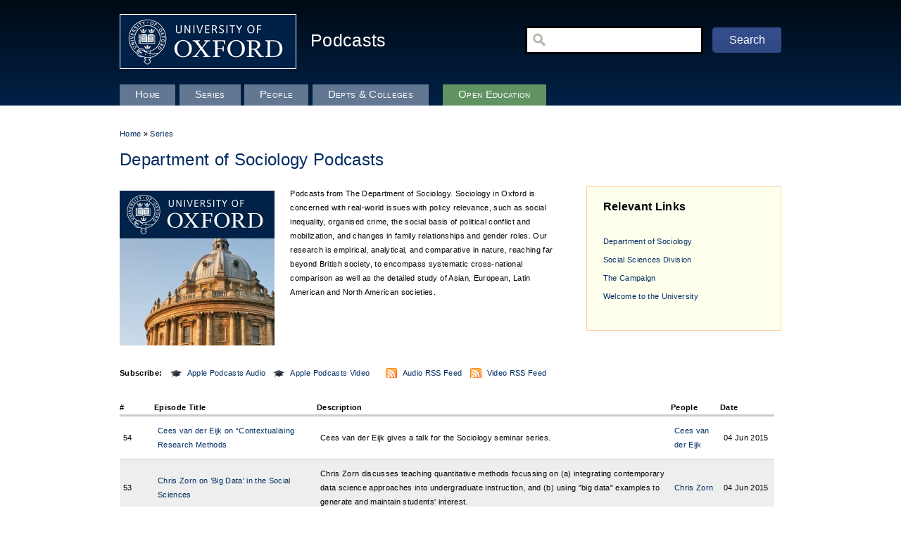

--- FILE ---
content_type: text/html; charset=utf-8
request_url: https://staged.podcasts.ox.ac.uk/series/department-sociology-podcasts
body_size: 12241
content:
<!DOCTYPE html PUBLIC "-//W3C//DTD XHTML+RDFa 1.0//EN"
  "http://www.w3.org/MarkUp/DTD/xhtml-rdfa-1.dtd">
<html xmlns="http://www.w3.org/1999/xhtml" xml:lang="en" version="XHTML+RDFa 1.0" dir="ltr"
  
  xmlns:content="http://purl.org/rss/1.0/modules/content/"
  xmlns:dc="http://purl.org/dc/terms/"
  xmlns:foaf="http://xmlns.com/foaf/0.1/"
  xmlns:og="http://ogp.me/ns#"
  xmlns:rdfs="http://www.w3.org/2000/01/rdf-schema#"
  xmlns:sioc="http://rdfs.org/sioc/ns#"
  xmlns:sioct="http://rdfs.org/sioc/types#"
  xmlns:skos="http://www.w3.org/2004/02/skos/core#"
  xmlns:xsd="http://www.w3.org/2001/XMLSchema#">

<head profile="http://www.w3.org/1999/xhtml/vocab">
  <meta http-equiv="Content-Type" content="text/html; charset=utf-8" />
<meta name="Generator" content="Drupal 7 (http://drupal.org)" />
<link rel="shortcut icon" href="https://staged.podcasts.ox.ac.uk/favicon.ico" type="image/vnd.microsoft.icon" />
  <title>Department of Sociology Podcasts | University of Oxford Podcasts - Audio and Video Lectures</title>
  <style type="text/css" media="all">
@import url("https://staged.podcasts.ox.ac.uk/modules/system/system.base.css?t874wv");
@import url("https://staged.podcasts.ox.ac.uk/modules/system/system.menus.css?t874wv");
@import url("https://staged.podcasts.ox.ac.uk/modules/system/system.messages.css?t874wv");
@import url("https://staged.podcasts.ox.ac.uk/modules/system/system.theme.css?t874wv");
</style>
<style type="text/css" media="all">
@import url("https://staged.podcasts.ox.ac.uk/modules/field/theme/field.css?t874wv");
@import url("https://staged.podcasts.ox.ac.uk/sites/all/modules/google_appliance/theme/google_appliance.css?t874wv");
@import url("https://staged.podcasts.ox.ac.uk/modules/node/node.css?t874wv");
@import url("https://staged.podcasts.ox.ac.uk/modules/search/search.css?t874wv");
@import url("https://staged.podcasts.ox.ac.uk/modules/user/user.css?t874wv");
@import url("https://staged.podcasts.ox.ac.uk/sites/all/modules/views/css/views.css?t874wv");
</style>
<style type="text/css" media="all">
@import url("https://staged.podcasts.ox.ac.uk/sites/all/modules/ctools/css/ctools.css?t874wv");
</style>
<style type="text/css" media="all">
@import url("https://staged.podcasts.ox.ac.uk/sites/all/themes/basic/css/default.css?t874wv");
@import url("https://staged.podcasts.ox.ac.uk/sites/all/themes/basic/css/layout.css?t874wv");
@import url("https://staged.podcasts.ox.ac.uk/sites/all/themes/basic/css/style.css?t874wv");
@import url("https://staged.podcasts.ox.ac.uk/sites/all/themes/betacast/custom.css?t874wv");
</style>
<style type="text/css" media="print">
@import url("https://staged.podcasts.ox.ac.uk/sites/all/themes/basic/css/print.css?t874wv");
</style>
  <!--[if lt IE 7]>
    <style type="text/css" media="all">@import "/sites/all/themes/betacast/ie6.css";</style>
<![endif]--><!--[if gt IE 6]>
      <style type="text/css" media="all">@import "/sites/all/themes/betacast/ie7.css";</style>
<![endif]--><!--[if gt IE 7]>
      <style type="text/css" media="all">@import "/sites/all/themes/betacast/ie8.css";</style>
<![endif]-->  <script type="text/javascript" src="https://staged.podcasts.ox.ac.uk/sites/default/files/google_tag/google_tag.script.js?t874wv"></script>
<script type="text/javascript" src="https://staged.podcasts.ox.ac.uk/misc/jquery.js?v=1.4.4"></script>
<script type="text/javascript" src="https://staged.podcasts.ox.ac.uk/misc/jquery-extend-3.4.0.js?v=1.4.4"></script>
<script type="text/javascript" src="https://staged.podcasts.ox.ac.uk/misc/jquery-html-prefilter-3.5.0-backport.js?v=1.4.4"></script>
<script type="text/javascript" src="https://staged.podcasts.ox.ac.uk/misc/jquery.once.js?v=1.2"></script>
<script type="text/javascript" src="https://staged.podcasts.ox.ac.uk/misc/drupal.js?t874wv"></script>
<script type="text/javascript" src="https://staged.podcasts.ox.ac.uk/misc/jquery.cookie.js?v=1.0"></script>
<script type="text/javascript" src="https://staged.podcasts.ox.ac.uk/misc/jquery.form.js?v=2.52"></script>
<script type="text/javascript" src="https://staged.podcasts.ox.ac.uk/misc/ajax.js?v=7.89"></script>
<script type="text/javascript" src="https://staged.podcasts.ox.ac.uk/sites/all/modules/views/js/base.js?t874wv"></script>
<script type="text/javascript" src="https://staged.podcasts.ox.ac.uk/misc/progress.js?v=7.89"></script>
<script type="text/javascript" src="https://staged.podcasts.ox.ac.uk/sites/all/modules/views/js/ajax_view.js?t874wv"></script>
<script type="text/javascript">
<!--//--><![CDATA[//><!--
jQuery.extend(Drupal.settings, {"basePath":"\/","pathPrefix":"","setHasJsCookie":0,"ajaxPageState":{"theme":"betacast","theme_token":"wznXytcUfL23Q2_dD8sAknzCAGmNb8Gq13ImEFCkGMQ","js":{"public:\/\/google_tag\/google_tag.script.js":1,"misc\/jquery.js":1,"misc\/jquery-extend-3.4.0.js":1,"misc\/jquery-html-prefilter-3.5.0-backport.js":1,"misc\/jquery.once.js":1,"misc\/drupal.js":1,"misc\/jquery.cookie.js":1,"misc\/jquery.form.js":1,"misc\/ajax.js":1,"sites\/all\/modules\/views\/js\/base.js":1,"misc\/progress.js":1,"sites\/all\/modules\/views\/js\/ajax_view.js":1},"css":{"modules\/system\/system.base.css":1,"modules\/system\/system.menus.css":1,"modules\/system\/system.messages.css":1,"modules\/system\/system.theme.css":1,"modules\/field\/theme\/field.css":1,"sites\/all\/modules\/google_appliance\/theme\/google_appliance.css":1,"modules\/node\/node.css":1,"modules\/search\/search.css":1,"modules\/user\/user.css":1,"sites\/all\/modules\/views\/css\/views.css":1,"sites\/all\/themes\/basic\/css\/tabs.css":1,"sites\/all\/themes\/betacast\/css\/tabs.css":1,"sites\/all\/modules\/ctools\/css\/ctools.css":1,"sites\/all\/themes\/basic\/css\/default.css":1,"sites\/all\/themes\/basic\/css\/layout.css":1,"sites\/all\/themes\/basic\/css\/style.css":1,"sites\/all\/themes\/betacast\/custom.css":1,"sites\/all\/themes\/basic\/css\/print.css":1}},"views":{"ajax_path":"\/views\/ajax","ajaxViews":{"views_dom_id:0d1385bc54ce44522034a8e1545aa7d0":{"view_name":"taxonomy_views","view_display_id":"page","view_args":"27704","view_path":"taxonomy\/term\/27704","view_base_path":"taxonomy\/term\/%","view_dom_id":"0d1385bc54ce44522034a8e1545aa7d0","pager_element":0},"views_dom_id:2cd8903bd6d73b0687755ae2e0ad7b25":{"view_name":"taxonomy_term_files","view_display_id":"subscribe","view_args":"27704","view_path":"taxonomy\/term\/27704","view_base_path":null,"view_dom_id":"2cd8903bd6d73b0687755ae2e0ad7b25","pager_element":0},"views_dom_id:5dd51d5b0007027406801d7d78f73926":{"view_name":"taxonomy_views","view_display_id":"series","view_args":"27704","view_path":"taxonomy\/term\/27704","view_base_path":"taxonomy\/term\/%","view_dom_id":"5dd51d5b0007027406801d7d78f73926","pager_element":0}}},"urlIsAjaxTrusted":{"\/views\/ajax":true,"\/series\/department-sociology-podcasts":true}});
//--><!]]>
</script>
</head>
<body class="html not-front not-logged-in no-sidebars page-taxonomy page-taxonomy-term page-taxonomy-term- page-taxonomy-term-27704" >
  <div id="googledesc">
    Over 4000 free audio and video lectures, seminars and teaching resources from Oxford University.
  </div>
  <div id="skip">
    <a href="#main-menu">Jump to Navigation</a>
  </div>
    <div class="region region-page-top">
    <noscript aria-hidden="true"><iframe src="https://www.googletagmanager.com/ns.html?id=GTM-TMMP8N8" height="0" width="0" style="display:none;visibility:hidden" title="Google Tag Manager">Google Tag Manager</iframe></noscript>  </div>
  <div id="skipnav"><a href="#content">Skip to Content</a> <a href="#navigation">Skip to Navigation</a></div>  
<div id="page-wrapper">
<div id="page" class="page with-navigation with-navigation">

  <!-- ______________________ HEADER _______________________ -->

  <div id="header">
    <div id="logo-title">
          <a href="http://www.ox.ac.uk/" title="University of Oxford Website" rel="home" id="logo">
        <img src="https://staged.podcasts.ox.ac.uk/sites/all/themes/betacast/logo.png" alt="University of Oxford Logo"/>
      </a>
    
          <div id="name-and-slogan">

                    <div id="site-name">
              <a href="/" title="Podcasts Homepage" rel="home">Podcasts</a>
            </div>
        
        
      </div>
    	
    </div> <!-- /logo-title -->
          <div id="header-region">
          <div class="region region-header">
    <div id="block-google_appliance-ga_block_search_form" class="block block-google-appliance block-odd first block-odd clearfix">
  <div class="block-inner">

                		
		<div class="content" >
		  <form action="/series/department-sociology-podcasts" method="post" id="google-appliance-block-form" accept-charset="UTF-8"><div><div class="container-inline">
      <h2 class="element-invisible">Search Google Appliance</h2>
    <div class="form-item form-type-textfield form-item-search-keys">
  <label class="element-invisible" for="edit-search-keys">Enter the terms you wish to search for. </label>
 <input type="text" id="edit-search-keys" name="search_keys" value="" size="15" maxlength="128" class="form-text" />
</div>
<div class="form-actions form-wrapper" id="edit-actions"><input type="submit" id="edit-submit" name="op" value="Search" class="form-submit" /></div><input type="hidden" name="form_build_id" value="form-NXOjrWMPinGy1PoZSUtDkc7CMVYQAFwtBU92kGbpzV8" />
<input type="hidden" name="form_id" value="google_appliance_block_form" />
  
</div>
</div></form>		</div>

  </div>
</div> <!-- /block-inner /block -->  </div>
      </div>
    
  </div> <!-- /header -->

  <!-- ______________________ MAIN _______________________ -->

  <div id="main" class="clearfix">

    <div id="content">
      <div id="content-inner" class="inner column center">

                  <div id="content-header">

            
                          <div id="highlight">  <div class="region region-highlight">
    <div id="block-views-taxonomy_term_block-block_1" class="block block-views block-odd first block-even clearfix">
  <div class="block-inner">

                		
		<div class="content" >
		  <div class="view view-taxonomy-term-block view-id-taxonomy_term_block view-display-id-block_1 view-dom-id-a9c40b07c70421559053c2d56098f46a">
        
  
  
      <div class="view-content">
        <div class="views-row views-row-1 views-row-odd views-row-first views-row-last">
      
  <div class="views-field views-field-name">        <span class="field-content"><a href="../">Home</a> &raquo; <a href="../series">Series</a></span>  </div>  </div>
    </div>
  
  
  
  
  
  
</div>		</div>

  </div>
</div> <!-- /block-inner /block -->  </div>
</div>
            	    
	    
                          <h1 class="title">Department of Sociology Podcasts</h1>
            
                         
            
          </div> <!-- /#content-header -->
        
        <div id="content-area">
            <div class="region region-content">
    <div id="block-system-main" class="block block-system block-odd first last block-odd clearfix">
  <div class="block-inner">

                		
		<div class="content" >
		  <div class="view view-taxonomy-views view-id-taxonomy_views view-display-id-page view-dom-id-0d1385bc54ce44522034a8e1545aa7d0">
        
  
  
  
  
  
  
  
  
</div>		</div>

  </div>
</div> <!-- /block-inner /block --><div id="block-views-446d77835a9b17b0e519b41f23cac866" class="block block-views block-even block-even clearfix">
  <div class="block-inner">

                		
		<div class="content" >
		  <div class="view view-taxonomy-term-block view-id-taxonomy_term_block view-display-id-block_series_details view-dom-id-051e4cd519520b03bbad672237b3e64b">
        
  
  
      <div class="view-content">
        <div class="views-row views-row-1 views-row-odd views-row-first views-row-last">
      
  <div class="views-field views-field-field-series-album-cover">        <div class="field-content"><img typeof="foaf:Image" src="https://staged.podcasts.ox.ac.uk/sites/default/files/styles/large/public/images/album-covers/default-radcliffe_59.jpg?itok=ZXbtYEHa" width="220" height="220" /></div>  </div>  
  <div class="views-field views-field-nothing-2">    <h3 class="views-label views-label-nothing-2">Relevant Links</h3>    <span class="field-content"><ul>
<li></li>
<li><a href="http://www.sociology.ox.ac.uk" target="_blank">Department of Sociology</a></li>
<li><a href="http://www.socsci.ox.ac.uk/">Social Sciences Division</a></li>
<li><a href="http://www.campaign.ox.ac.uk/" target="_blank">The Campaign</a></li>
<li><a href="http://www.ox.ac.uk/welcome/" target="_blank">Welcome to the University</a></li>
</ul></span>  </div>  
  <div class="views-field views-field-description">        <div class="field-content"><p>Podcasts from The Department of Sociology. Sociology in Oxford is concerned with real-world issues with policy relevance, such as social inequality, organised crime, the social basis of political conflict and mobilization, and changes in family relationships and gender roles. Our research is empirical, analytical, and comparative in nature, reaching far beyond British society, to encompass systematic cross-national comparison as well as the detailed study of Asian, European, Latin American and North American societies.</p>
</div>  </div>  </div>
    </div>
  
  
  
  
  
  
</div>		</div>

  </div>
</div> <!-- /block-inner /block --><div id="block-views-taxonomy_term_files-subscribe" class="block block-views block-odd block-odd clearfix">
  <div class="block-inner">

                		
		<div class="content" >
		  <div class="view view-taxonomy-term-files view-id-taxonomy_term_files view-display-id-subscribe view-dom-id-2cd8903bd6d73b0687755ae2e0ad7b25">
        
  
  
      <div class="view-content">
        <div class="views-row views-row-1 views-row-odd views-row-first views-row-last">
      
  <div class="views-field views-field-nothing">        <span class="field-content"><strong>Subscribe: </strong></span>  </div>  
  <div class="views-field views-field-field-itunes-u-audio-code">        <div class="field-content"><span class="itunesu"><a href="https://podcasts.apple.com/us/podcast/id400454727">Apple Podcasts Audio</a></span></div>  </div>  
  <div class="views-field views-field-field-itunes-u-video-code">        <div class="field-content"><span class="itunesu"><a href="https://podcasts.apple.com/us/podcast/id1107985178">Apple Podcasts Video</a></span></div>  </div>  </div>
    </div>
  
  
      <div class="attachment attachment-after">
      <div class="view view-taxonomy-term-files view-id-taxonomy_term_files view-display-id-audio">
        
  
  
      <div class="view-content">
        <div class="views-row views-row-1 views-row-odd views-row-first views-row-last">
      
  <div class="views-field views-field-field-mediapub-nid">        <div class="field-content"><span class="feed_audio"><a href="http://mediapub.it.ox.ac.uk/feeds/129156/audio.xml">Audio RSS Feed</a></span></div>  </div>  </div>
    </div>
  
  
  
  
  
  
</div><div class="view view-taxonomy-term-files view-id-taxonomy_term_files view-display-id-video">
        
  
  
      <div class="view-content">
        <div class="views-row views-row-1 views-row-odd views-row-first views-row-last">
      
  <div class="views-field views-field-field-mediapub-nid">        <div class="field-content"><span class="feed_video"><a href="http://mediapub.it.ox.ac.uk/feeds/129156/video.xml">Video RSS Feed</a></span></div>  </div>  </div>
    </div>
  
  
  
  
  
  
</div><div class="view view-taxonomy-term-files view-id-taxonomy_term_files view-display-id-document">
        
  
  
  
  
  
  
  
  
</div>    </div>
  
  
  
  
</div>		</div>

  </div>
</div> <!-- /block-inner /block --><div id="block-views-taxonomy_views-series" class="block block-views block-even block-even clearfix">
  <div class="block-inner">

                		
		<div class="content" >
		  <div class="view view-taxonomy-views view-id-taxonomy_views view-display-id-series view-dom-id-5dd51d5b0007027406801d7d78f73926">
        
  
  
      <div class="view-content">
      <table  class="views-table cols-6">
         <thead>
      <tr>
                  <th  class="views-field views-field-counter" scope="col">
            #          </th>
                  <th  class="views-field views-field-field-licence" scope="col">
                      </th>
                  <th  class="views-field views-field-title" scope="col">
            Episode Title          </th>
                  <th  class="views-field views-field-body" scope="col">
            Description          </th>
                  <th  class="views-field views-field-field-people" scope="col">
            People          </th>
                  <th  class="views-field views-field-created" scope="col">
            Date          </th>
              </tr>
    </thead>
    <tbody>
          <tr  class="odd views-row-first">
                  <td  class="views-field views-field-counter">
            54          </td>
                  <td  class="views-field views-field-field-licence">
            <a href="/open" class="licence"></a>          </td>
                  <td  class="views-field views-field-title">
            <a href="/cees-van-der-eijk-contextualising-research-methods">Cees van der Eijk on “Contextualising Research Methods</a>          </td>
                  <td  class="views-field views-field-body">
            Cees van der Eijk gives a talk for the Sociology seminar series.          </td>
                  <td  class="views-field views-field-field-people">
            <a href="/people/cees-van-der-eijk" typeof="skos:Concept" property="rdfs:label skos:prefLabel" datatype="">Cees van der Eijk</a>          </td>
                  <td  class="views-field views-field-created">
            04 Jun 2015          </td>
              </tr>
          <tr  class="even">
                  <td  class="views-field views-field-counter">
            53          </td>
                  <td  class="views-field views-field-field-licence">
            <a href="/open" class="licence"></a>          </td>
                  <td  class="views-field views-field-title">
            <a href="/chris-zorn-big-data-social-sciences">Chris Zorn on ’Big Data&#039; in the Social Sciences</a>          </td>
                  <td  class="views-field views-field-body">
            Chris Zorn discusses teaching quantitative methods focussing on (a) integrating contemporary data science approaches into undergraduate instruction, and (b) using &quot;big data&quot; examples to generate and maintain students&#039; interest.          </td>
                  <td  class="views-field views-field-field-people">
            <a href="/people/chris-zorn" typeof="skos:Concept" property="rdfs:label skos:prefLabel" datatype="">Chris Zorn</a>          </td>
                  <td  class="views-field views-field-created">
            04 Jun 2015          </td>
              </tr>
          <tr  class="odd">
                  <td  class="views-field views-field-counter">
            52          </td>
                  <td  class="views-field views-field-field-licence">
            <a href="/open" title="Creative Commons Attribution-Non-Commercial-Share Alike 2.0 UK: England &amp; Wales; http://creativecommons.org/licenses/by-nc-sa/2.0/uk/" class="licence">Creative Commons</a>          </td>
                  <td  class="views-field views-field-title">
            <a href="/john-fox-r-software-teaching-quantitative-methods-social-science-students">John Fox on R software for teaching quantitative methods to social science students</a>          </td>
                  <td  class="views-field views-field-body">
            John Fox discusses his experiences and views of what works well when teaching quantitative methods to undergraduate social science students, especially focusing on the choice of software with a demonstration of R and R Commander.          </td>
                  <td  class="views-field views-field-field-people">
            <a href="/people/john-fox" typeof="skos:Concept" property="rdfs:label skos:prefLabel" datatype="">John Fox</a>          </td>
                  <td  class="views-field views-field-created">
            28 Jul 2014          </td>
              </tr>
          <tr  class="even">
                  <td  class="views-field views-field-counter">
            51          </td>
                  <td  class="views-field views-field-field-licence">
            <a href="/open" class="licence"></a>          </td>
                  <td  class="views-field views-field-title">
            <a href="/robert-johns-spss-and-stata-software-teaching-quantitative-methods-social-science-students">Robert Johns on SPSS and Stata software for teaching quantitative methods to social science students</a>          </td>
                  <td  class="views-field views-field-body">
            Robert Johns (Essex University) discusses his experiences and views of what works well when teaching quantitative methods to undergraduate social science students, focusing on comparing the use of SPSS and Stata.          </td>
                  <td  class="views-field views-field-field-people">
            <a href="/people/robert-johns" typeof="skos:Concept" property="rdfs:label skos:prefLabel" datatype="">Robert Johns</a>          </td>
                  <td  class="views-field views-field-created">
            28 Jul 2014          </td>
              </tr>
          <tr  class="odd">
                  <td  class="views-field views-field-counter">
            50          </td>
                  <td  class="views-field views-field-field-licence">
            <a href="/open" class="licence"></a>          </td>
                  <td  class="views-field views-field-title">
            <a href="/wendy-olsen-teaching-quantitative-methods-social-science-students">Wendy Olsen on teaching quantitative methods to social science students</a>          </td>
                  <td  class="views-field views-field-body">
            Wendy Olsen discusses her experiences and views of what works well when teaching quantitative methods to undergraduate social science students, especially those in Sociology and Social Policy.          </td>
                  <td  class="views-field views-field-field-people">
            <a href="/people/wendy-olsen" typeof="skos:Concept" property="rdfs:label skos:prefLabel" datatype="">Wendy Olsen</a>          </td>
                  <td  class="views-field views-field-created">
            28 Jan 2014          </td>
              </tr>
          <tr  class="even">
                  <td  class="views-field views-field-counter">
            49          </td>
                  <td  class="views-field views-field-field-licence">
            <a href="/open" class="licence"></a>          </td>
                  <td  class="views-field views-field-title">
            <a href="/robert-andersen-teaching-quantitative-methods-social-science-students">Robert Andersen on teaching quantitative methods to social science students</a>          </td>
                  <td  class="views-field views-field-body">
            Robert Andersen discusses his experiences and views of what works well when teaching quantitative methods to undergraduate social science students, especially those in Sociology and Social Policy.          </td>
                  <td  class="views-field views-field-field-people">
            <a href="/people/robert-andersen" typeof="skos:Concept" property="rdfs:label skos:prefLabel" datatype="">Robert Andersen</a>          </td>
                  <td  class="views-field views-field-created">
            28 Jan 2014          </td>
              </tr>
          <tr  class="odd">
                  <td  class="views-field views-field-counter">
            48          </td>
                  <td  class="views-field views-field-field-licence">
            <a href="/open" title="Creative Commons Attribution-Non-Commercial-Share Alike 2.0 UK: England &amp; Wales; http://creativecommons.org/licenses/by-nc-sa/2.0/uk/" class="licence">Creative Commons</a>          </td>
                  <td  class="views-field views-field-title">
            <a href="/sean-carey-teaching-quantitative-methods-social-science-students">Sean Carey on teaching quantitative methods to social science students</a>          </td>
                  <td  class="views-field views-field-body">
            Sean Carey (University of Mannheim, Germany) discusses his experiences and views of what works well when teaching quantitative methods to undergraduate social science students.          </td>
                  <td  class="views-field views-field-field-people">
            <a href="/people/sean-carey" typeof="skos:Concept" property="rdfs:label skos:prefLabel" datatype="">Sean Carey</a>          </td>
                  <td  class="views-field views-field-created">
            18 Nov 2013          </td>
              </tr>
          <tr  class="even">
                  <td  class="views-field views-field-counter">
            47          </td>
                  <td  class="views-field views-field-field-licence">
            <a href="/open" class="licence"></a>          </td>
                  <td  class="views-field views-field-title">
            <a href="/andrew-gelman-teaching-quantitative-methods-social-science-students">Andrew Gelman on teaching quantitative methods to social science students</a>          </td>
                  <td  class="views-field views-field-body">
            Andrew Gelman (Columbia University, NYC) discusses his experiences and views of what works well when teaching quantitative methods to undergraduate social science students.          </td>
                  <td  class="views-field views-field-field-people">
            <a href="/people/andrew-gelman" typeof="skos:Concept" property="rdfs:label skos:prefLabel" datatype="">Andrew Gelman</a>          </td>
                  <td  class="views-field views-field-created">
            18 Nov 2013          </td>
              </tr>
          <tr  class="odd">
                  <td  class="views-field views-field-counter">
            46          </td>
                  <td  class="views-field views-field-field-licence">
            <a href="/open" class="licence"></a>          </td>
                  <td  class="views-field views-field-title">
            <a href="/intergenerational-relationships-does-grandparental-childcare-pay">Intergenerational relationships: Does grandparental childcare pay off?</a>          </td>
                  <td  class="views-field views-field-body">
            Intergenerational relationships: Does grandparental childcare pay off?          </td>
                  <td  class="views-field views-field-field-people">
            <a href="/people/valeria-bordone" typeof="skos:Concept" property="rdfs:label skos:prefLabel" datatype="">Valeria Bordone</a>          </td>
                  <td  class="views-field views-field-created">
            21 Oct 2013          </td>
              </tr>
          <tr  class="even">
                  <td  class="views-field views-field-counter">
            45          </td>
                  <td  class="views-field views-field-field-licence">
            <a href="/open" title="Creative Commons Attribution-Non-Commercial-Share Alike 2.0 UK: England &amp; Wales; http://creativecommons.org/licenses/by-nc-sa/2.0/uk/" class="licence">Creative Commons</a>          </td>
                  <td  class="views-field views-field-title">
            <a href="/andy-field-teaching-quantitative-methods-social-science-students">Andy Field on teaching quantitative methods to social science students</a>          </td>
                  <td  class="views-field views-field-body">
            Andy Field (University of Sussex) discusses his experiences and views of what works well when teaching quantitative methods to undergraduate social science students, especially with mixed ability and low motivation students.          </td>
                  <td  class="views-field views-field-field-people">
            <a href="/people/andy-field" typeof="skos:Concept" property="rdfs:label skos:prefLabel" datatype="">Andy Field</a>          </td>
                  <td  class="views-field views-field-created">
            09 Sep 2013          </td>
              </tr>
          <tr  class="odd">
                  <td  class="views-field views-field-counter">
            44          </td>
                  <td  class="views-field views-field-field-licence">
            <a href="/open" title="Creative Commons Attribution-Non-Commercial-Share Alike 2.0 UK: England &amp; Wales; http://creativecommons.org/licenses/by-nc-sa/2.0/uk/" class="licence">Creative Commons</a>          </td>
                  <td  class="views-field views-field-title">
            <a href="/anti-politics-action-do-european-protesters-hate-formal-politics-more-general-public">Anti-politics in action: Do European protesters hate formal politics more than the general public?</a>          </td>
                  <td  class="views-field views-field-body">
            Dr Clare Saunders  (University of Exeter) presents her multi-staged surveys on European protests.          </td>
                  <td  class="views-field views-field-field-people">
            <a href="/people/clare-saunders" typeof="skos:Concept" property="rdfs:label skos:prefLabel" datatype="">Clare Saunders</a>          </td>
                  <td  class="views-field views-field-created">
            28 Aug 2013          </td>
              </tr>
          <tr  class="even">
                  <td  class="views-field views-field-counter">
            43          </td>
                  <td  class="views-field views-field-field-licence">
            <a href="/open" title="Creative Commons Attribution-Non-Commercial-Share Alike 2.0 UK: England &amp; Wales; http://creativecommons.org/licenses/by-nc-sa/2.0/uk/" class="licence">Creative Commons</a>          </td>
                  <td  class="views-field views-field-title">
            <a href="/endtimes-human-rights">The Endtimes of Human Rights</a>          </td>
                  <td  class="views-field views-field-body">
            Are we coming to an end of the human rights as a social science issue? Talk by Dr Stephen Hopgood (SOAS).          </td>
                  <td  class="views-field views-field-field-people">
            <a href="/people/stephen-hopgood" typeof="skos:Concept" property="rdfs:label skos:prefLabel" datatype="">Stephen Hopgood</a>          </td>
                  <td  class="views-field views-field-created">
            28 Aug 2013          </td>
              </tr>
          <tr  class="odd">
                  <td  class="views-field views-field-counter">
            42          </td>
                  <td  class="views-field views-field-field-licence">
            <a href="/open" title="Creative Commons Attribution-Non-Commercial-Share Alike 2.0 UK: England &amp; Wales; http://creativecommons.org/licenses/by-nc-sa/2.0/uk/" class="licence">Creative Commons</a>          </td>
                  <td  class="views-field views-field-title">
            <a href="/manfred-te-grotenhuis-teaching-quantitative-methods-social-science-students">Manfred te Grotenhuis on teaching quantitative methods to social science students</a>          </td>
                  <td  class="views-field views-field-body">
            Manfred te Grotenhuis (Radboud University Nijmegen) discusses his experiences and views of what works well when teaching quantitative methods to undergraduate social science students, especially with mixed ability and low motivation students.          </td>
                  <td  class="views-field views-field-field-people">
            <a href="/people/manfred-te-grotenhuis" typeof="skos:Concept" property="rdfs:label skos:prefLabel" datatype="">Manfred te Grotenhuis</a>          </td>
                  <td  class="views-field views-field-created">
            27 Aug 2013          </td>
              </tr>
          <tr  class="even">
                  <td  class="views-field views-field-counter">
            41          </td>
                  <td  class="views-field views-field-field-licence">
            <a href="/open" title="Creative Commons Attribution-Non-Commercial-Share Alike 2.0 UK: England &amp; Wales; http://creativecommons.org/licenses/by-nc-sa/2.0/uk/" class="licence">Creative Commons</a>          </td>
                  <td  class="views-field views-field-title">
            <a href="/updating-what-we-know-about-intergenerational-time-and-money-transfers-us">Updating what we know about intergenerational time and money transfers in the U.S.</a>          </td>
                  <td  class="views-field views-field-body">
            Prof. Bianchi (UCLA) presents a new survey component of American Time Use Data (ATUS) that investigates intergenerational time and money transfers.          </td>
                  <td  class="views-field views-field-field-people">
            <a href="/people/suzanne-bianchi" typeof="skos:Concept" property="rdfs:label skos:prefLabel" datatype="">Suzanne Bianchi</a>          </td>
                  <td  class="views-field views-field-created">
            17 May 2013          </td>
              </tr>
          <tr  class="odd">
                  <td  class="views-field views-field-counter">
            40          </td>
                  <td  class="views-field views-field-field-licence">
            <a href="/open" title="Creative Commons Attribution-Non-Commercial-Share Alike 2.0 UK: England &amp; Wales; http://creativecommons.org/licenses/by-nc-sa/2.0/uk/" class="licence">Creative Commons</a>          </td>
                  <td  class="views-field views-field-title">
            <a href="/identifying-age-period-and-cohort-effects-are-new-methods-really-better">Identifying age, period and cohort effects: Are the new methods really better?</a>          </td>
                  <td  class="views-field views-field-body">
            Prof. Voas (University of Essex) presents new quantitative methods to analyse secularisation - religiosity.          </td>
                  <td  class="views-field views-field-field-people">
            <a href="/people/david-voas" typeof="skos:Concept" property="rdfs:label skos:prefLabel" datatype="">David Voas</a>          </td>
                  <td  class="views-field views-field-created">
            17 May 2013          </td>
              </tr>
          <tr  class="even">
                  <td  class="views-field views-field-counter">
            39          </td>
                  <td  class="views-field views-field-field-licence">
            <a href="/open" title="Creative Commons Attribution-Non-Commercial-Share Alike 2.0 UK: England &amp; Wales; http://creativecommons.org/licenses/by-nc-sa/2.0/uk/" class="licence">Creative Commons</a>          </td>
                  <td  class="views-field views-field-title">
            <a href="/there-white-flight-england-why-whites-homogeneous-english-wards-are-more-opposed">Is there &#039;White Flight?&#039; in England? Why Whites in Homogeneous English Wards Are More Opposed to Immigration</a>          </td>
                  <td  class="views-field views-field-body">
            Prof. Kaufmann (Birbeck College) investigates whether Whites in homogeneous English neighbourhoods oppose immigration more.          </td>
                  <td  class="views-field views-field-field-people">
            <a href="/people/eric-kaufmann" typeof="skos:Concept" property="rdfs:label skos:prefLabel" datatype="">Eric Kaufmann</a>          </td>
                  <td  class="views-field views-field-created">
            17 May 2013          </td>
              </tr>
          <tr  class="odd">
                  <td  class="views-field views-field-counter">
            38          </td>
                  <td  class="views-field views-field-field-licence">
            <a href="/open" title="Creative Commons Attribution-Non-Commercial-Share Alike 2.0 UK: England &amp; Wales; http://creativecommons.org/licenses/by-nc-sa/2.0/uk/" class="licence">Creative Commons</a>          </td>
                  <td  class="views-field views-field-title">
            <a href="/solving-mona-lisa-smile-and-other-developments-micro-empirical-sociology">Solving the Mona Lisa Smile, and Other Developments in Micro-empirical sociology</a>          </td>
                  <td  class="views-field views-field-body">
            Seminar on what micro-sociology could tell us about predicting violence.          </td>
                  <td  class="views-field views-field-field-people">
            <a href="/people/randall-collins" typeof="skos:Concept" property="rdfs:label skos:prefLabel" datatype="">Randall Collins</a>          </td>
                  <td  class="views-field views-field-created">
            15 Apr 2013          </td>
              </tr>
          <tr  class="even">
                  <td  class="views-field views-field-counter">
            37          </td>
                  <td  class="views-field views-field-field-licence">
            <a href="/open" title="Creative Commons Attribution-Non-Commercial-Share Alike 2.0 UK: England &amp; Wales; http://creativecommons.org/licenses/by-nc-sa/2.0/uk/" class="licence">Creative Commons</a>          </td>
                  <td  class="views-field views-field-title">
            <a href="/cooperative-species-human-reciprocity-and-its-evolution-astor-visiting-lecture">A cooperative species: Human reciprocity and its evolution (Astor Visiting Lecture)</a>          </td>
                  <td  class="views-field views-field-body">
            Are humans inherently selfish? Is there really an essential human nature? How do we contend about the selfish gene in this day and age? What do we make of altruism against the selfish gene? With Professor Sam Bowles (Arthur Speigel Research Professor).          </td>
                  <td  class="views-field views-field-field-people">
            <a href="/people/sam-bowles" typeof="skos:Concept" property="rdfs:label skos:prefLabel" datatype="">Sam Bowles</a>          </td>
                  <td  class="views-field views-field-created">
            13 Mar 2013          </td>
              </tr>
          <tr  class="odd">
                  <td  class="views-field views-field-counter">
            36          </td>
                  <td  class="views-field views-field-field-licence">
            <a href="/open" class="licence"></a>          </td>
                  <td  class="views-field views-field-title">
            <a href="/changing-relationships-role-cohabitation">Changing Relationships: The Role of Cohabitation</a>          </td>
                  <td  class="views-field views-field-body">
            A study on how cohabitation affects marriage and re-marriage patterns in the UK. With Dr. Tiziano Nazio (University of Turin).          </td>
                  <td  class="views-field views-field-field-people">
            <a href="/people/tiziano-nazio" typeof="skos:Concept" property="rdfs:label skos:prefLabel" datatype="">Tiziano Nazio</a>          </td>
                  <td  class="views-field views-field-created">
            13 Mar 2013          </td>
              </tr>
          <tr  class="even">
                  <td  class="views-field views-field-counter">
            35          </td>
                  <td  class="views-field views-field-field-licence">
            <a href="/open" title="Creative Commons Attribution-Non-Commercial-Share Alike 2.0 UK: England &amp; Wales; http://creativecommons.org/licenses/by-nc-sa/2.0/uk/" class="licence">Creative Commons</a>          </td>
                  <td  class="views-field views-field-title">
            <a href="/issue-attention-and-demobilization-how-social-movements-shape-policy-agenda-when-issues">Issue Attention and Demobilization: How Social Movements shape the Policy Agenda when Issues are in Decline</a>          </td>
                  <td  class="views-field views-field-body">
            Looking at how social movements shape the policy making agenda in the US when the issues the social movements are arguing for are in decline in the main policy making agenda.          </td>
                  <td  class="views-field views-field-field-people">
            <a href="/people/david-pettinicchio" typeof="skos:Concept" property="rdfs:label skos:prefLabel" datatype="">David Pettinicchio</a>          </td>
                  <td  class="views-field views-field-created">
            13 Mar 2013          </td>
              </tr>
          <tr  class="odd">
                  <td  class="views-field views-field-counter">
            34          </td>
                  <td  class="views-field views-field-field-licence">
            <a href="/open" title="Creative Commons Attribution-Non-Commercial-Share Alike 2.0 UK: England &amp; Wales; http://creativecommons.org/licenses/by-nc-sa/2.0/uk/" class="licence">Creative Commons</a>          </td>
                  <td  class="views-field views-field-title">
            <a href="/understanding-conspiracy-theories-sociologically-anti-semitic-rhetoric-about-donmes">Understanding Conspiracy Theories Sociologically: Anti-Semitic Rhetoric about Dönmes (Converts) in Turkey</a>          </td>
                  <td  class="views-field views-field-body">
            Research investigating the convert-Jews in Turkey with materials investigating historical accounts, popular conspiracy theory books and interviews with the authors of such books.          </td>
                  <td  class="views-field views-field-field-people">
            <a href="/people/turkay-nefes" typeof="skos:Concept" property="rdfs:label skos:prefLabel" datatype="">Turkay Nefes</a>          </td>
                  <td  class="views-field views-field-created">
            13 Mar 2013          </td>
              </tr>
          <tr  class="even">
                  <td  class="views-field views-field-counter">
            33          </td>
                  <td  class="views-field views-field-field-licence">
            <a href="/open" title="Creative Commons Attribution-Non-Commercial-Share Alike 2.0 UK: England &amp; Wales; http://creativecommons.org/licenses/by-nc-sa/2.0/uk/" class="licence">Creative Commons</a>          </td>
                  <td  class="views-field views-field-title">
            <a href="/laura-stoker-teaching-quantitative-methods-social-science-students">Laura Stoker on teaching quantitative methods to social science students</a>          </td>
                  <td  class="views-field views-field-body">
            Laura Stoker discusses her experiences and views of what works well when teaching quantitative methods to undergraduate social science students.          </td>
                  <td  class="views-field views-field-field-people">
            <a href="/people/laura-stoker" typeof="skos:Concept" property="rdfs:label skos:prefLabel" datatype="">Laura Stoker</a>          </td>
                  <td  class="views-field views-field-created">
            11 Feb 2013          </td>
              </tr>
          <tr  class="odd">
                  <td  class="views-field views-field-counter">
            32          </td>
                  <td  class="views-field views-field-field-licence">
            <a href="/open" title="Creative Commons Attribution-Non-Commercial-Share Alike 2.0 UK: England &amp; Wales; http://creativecommons.org/licenses/by-nc-sa/2.0/uk/" class="licence">Creative Commons</a>          </td>
                  <td  class="views-field views-field-title">
            <a href="/income-inequality-and-personality-are-more-equal-us-states-more-agreeable">Income inequality and personality- Are more equal US States more agreeable?</a>          </td>
                  <td  class="views-field views-field-body">
            How does inequality influence personal agreeableness?          </td>
                  <td  class="views-field views-field-field-people">
            <a href="/people/robert-de-vries" typeof="skos:Concept" property="rdfs:label skos:prefLabel" datatype="">Robert de Vries</a>          </td>
                  <td  class="views-field views-field-created">
            30 Jan 2013          </td>
              </tr>
          <tr  class="even">
                  <td  class="views-field views-field-counter">
            31          </td>
                  <td  class="views-field views-field-field-licence">
            <a href="/open" title="Creative Commons Attribution-Non-Commercial-Share Alike 2.0 UK: England &amp; Wales; http://creativecommons.org/licenses/by-nc-sa/2.0/uk/" class="licence">Creative Commons</a>          </td>
                  <td  class="views-field views-field-title">
            <a href="/does-shame-always-go-hand-hand-poverty-answers-international-comparative-study">Does Shame Always Go Hand in Hand With Poverty? Answers From an International Comparative Study</a>          </td>
                  <td  class="views-field views-field-body">
            Is shame an automatic consequence of poverty? Can one be poor without being ashamed of it? A lecture from Professor Robert Walker, University of Oxford.          </td>
                  <td  class="views-field views-field-field-people">
            <a href="/people/robert-walker" typeof="skos:Concept" property="rdfs:label skos:prefLabel" datatype="">Robert Walker</a>          </td>
                  <td  class="views-field views-field-created">
            30 Jan 2013          </td>
              </tr>
          <tr  class="odd">
                  <td  class="views-field views-field-counter">
            30          </td>
                  <td  class="views-field views-field-field-licence">
            <a href="/open" class="licence"></a>          </td>
                  <td  class="views-field views-field-title">
            <a href="/crimes-social-contexts-influence-police-legitimacy-offending-behaviour">Crimes in (social) Contexts: The Influence of Police Legitimacy on Offending Behaviour</a>          </td>
                  <td  class="views-field views-field-body">
            How can we understand the influence of police on criminal behaviour?          </td>
                  <td  class="views-field views-field-field-people">
            <a href="/people/ben-bradford" typeof="skos:Concept" property="rdfs:label skos:prefLabel" datatype="">Ben Bradford</a>          </td>
                  <td  class="views-field views-field-created">
            30 Jan 2013          </td>
              </tr>
          <tr  class="even">
                  <td  class="views-field views-field-counter">
            29          </td>
                  <td  class="views-field views-field-field-licence">
            <a href="/open" class="licence"></a>          </td>
                  <td  class="views-field views-field-title">
            <a href="/alan-agresti-teaching-quantitative-methods-social-science-students">Alan Agresti on teaching quantitative methods to social science students</a>          </td>
                  <td  class="views-field views-field-body">
            Alan Agresti discusses his experiences and views of what works well when teaching quantitative methods to undergraduate social science students.          </td>
                  <td  class="views-field views-field-field-people">
            <a href="/people/alan-agresti" typeof="skos:Concept" property="rdfs:label skos:prefLabel" datatype="">Alan Agresti</a>          </td>
                  <td  class="views-field views-field-created">
            24 Dec 2012          </td>
              </tr>
          <tr  class="odd">
                  <td  class="views-field views-field-counter">
            28          </td>
                  <td  class="views-field views-field-field-licence">
            <a href="/open" title="Creative Commons Attribution-Non-Commercial-Share Alike 2.0 UK: England &amp; Wales; http://creativecommons.org/licenses/by-nc-sa/2.0/uk/" class="licence">Creative Commons</a>          </td>
                  <td  class="views-field views-field-title">
            <a href="/paul-kellstedt-teaching-quantitative-methods-political-science-students">Paul Kellstedt on teaching quantitative methods to political science students</a>          </td>
                  <td  class="views-field views-field-body">
            Paul Kellstedt discusses his experiences and views of what works well when teaching quantitative methods to undergraduate political science students and other social scientists.          </td>
                  <td  class="views-field views-field-field-people">
            <a href="/people/paul-kellstedt" typeof="skos:Concept" property="rdfs:label skos:prefLabel" datatype="">Paul Kellstedt</a>          </td>
                  <td  class="views-field views-field-created">
            03 Dec 2012          </td>
              </tr>
          <tr  class="even">
                  <td  class="views-field views-field-counter">
            27          </td>
                  <td  class="views-field views-field-field-licence">
            <a href="/open" title="Creative Commons Attribution-Non-Commercial-Share Alike 2.0 UK: England &amp; Wales; http://creativecommons.org/licenses/by-nc-sa/2.0/uk/" class="licence">Creative Commons</a>          </td>
                  <td  class="views-field views-field-title">
            <a href="/negative-intergroup-contact-causes-and-consequences">Negative Intergroup Contact: Causes and Consequences</a>          </td>
                  <td  class="views-field views-field-body">
            Dr. Eva Jaspers (University of Utrecht) on negative intergroup contact and how it can help us understand persistent ethnic bias.          </td>
                  <td  class="views-field views-field-field-people">
            <a href="/people/eva-jaspers" typeof="skos:Concept" property="rdfs:label skos:prefLabel" datatype="">Eva Jaspers</a>          </td>
                  <td  class="views-field views-field-created">
            23 Oct 2012          </td>
              </tr>
          <tr  class="odd">
                  <td  class="views-field views-field-counter">
            26          </td>
                  <td  class="views-field views-field-field-licence">
            <a href="/open" title="Creative Commons Attribution-Non-Commercial-Share Alike 2.0 UK: England &amp; Wales; http://creativecommons.org/licenses/by-nc-sa/2.0/uk/" class="licence">Creative Commons</a>          </td>
                  <td  class="views-field views-field-title">
            <a href="/combat-soldier-infantry-tactics-and-cohesion-twentieth-and-twenty-first-centuries">The Combat Soldier: Infantry Tactics and Cohesion in the Twentieth and Twenty-first Centuries</a>          </td>
                  <td  class="views-field views-field-body">
            Professor Anthony King (University of Exeter) looks at the modern infantry tactics and cohesion, with a perspective on conscripted vs. professional armies.          </td>
                  <td  class="views-field views-field-field-people">
            <a href="/people/anthony-king" typeof="skos:Concept" property="rdfs:label skos:prefLabel" datatype="">Anthony King</a>          </td>
                  <td  class="views-field views-field-created">
            22 Oct 2012          </td>
              </tr>
          <tr  class="even">
                  <td  class="views-field views-field-counter">
            25          </td>
                  <td  class="views-field views-field-field-licence">
            <a href="/open" title="Creative Commons Attribution-Non-Commercial-Share Alike 2.0 UK: England &amp; Wales; http://creativecommons.org/licenses/by-nc-sa/2.0/uk/" class="licence">Creative Commons</a>          </td>
                  <td  class="views-field views-field-title">
            <a href="/bill-jacoby-teaching-quantitative-methods-political-science-students">Bill Jacoby on teaching quantitative methods to political science students</a>          </td>
                  <td  class="views-field views-field-body">
            Bill Jacoby discusses his experiences and views of what works well when teaching quantitative methods to undergraduate political science students and other social scientists.          </td>
                  <td  class="views-field views-field-field-people">
            <a href="/people/william-g-jacoby" typeof="skos:Concept" property="rdfs:label skos:prefLabel" datatype="">William G Jacoby</a>          </td>
                  <td  class="views-field views-field-created">
            18 Oct 2012          </td>
              </tr>
          <tr  class="odd">
                  <td  class="views-field views-field-counter">
            24          </td>
                  <td  class="views-field views-field-field-licence">
            <a href="/open" title="Creative Commons Attribution-Non-Commercial-Share Alike 2.0 UK: England &amp; Wales; http://creativecommons.org/licenses/by-nc-sa/2.0/uk/" class="licence">Creative Commons</a>          </td>
                  <td  class="views-field views-field-title">
            <a href="/political-epistemics-secret-police-opposition-and-end-east-german-socialism">Political Epistemics: The Secret Police, the Opposition, and the End of East German Socialism</a>          </td>
                  <td  class="views-field views-field-body">
            Sociological analysis of the End of East German Socialism.          </td>
                  <td  class="views-field views-field-field-people">
            <a href="/people/andreas-glaeser" typeof="skos:Concept" property="rdfs:label skos:prefLabel" datatype="">Andreas Glaeser</a>          </td>
                  <td  class="views-field views-field-created">
            07 Jul 2012          </td>
              </tr>
          <tr  class="even">
                  <td  class="views-field views-field-counter">
            23          </td>
                  <td  class="views-field views-field-field-licence">
            <a href="/open" title="Creative Commons Attribution-Non-Commercial-Share Alike 2.0 UK: England &amp; Wales; http://creativecommons.org/licenses/by-nc-sa/2.0/uk/" class="licence">Creative Commons</a>          </td>
                  <td  class="views-field views-field-title">
            <a href="/tea-party-and-remaking-republican-conservatism">The Tea Party and the Remaking of Republican Conservatism</a>          </td>
                  <td  class="views-field views-field-body">
            Prof. Skocpol presents a detailed analysis of the rising Tea Party in the US and how Tea Party followers are different from Democrats.          </td>
                  <td  class="views-field views-field-field-people">
            <a href="/people/theda-skocpol" typeof="skos:Concept" property="rdfs:label skos:prefLabel" datatype="">Theda Skocpol</a>          </td>
                  <td  class="views-field views-field-created">
            07 Jul 2012          </td>
              </tr>
          <tr  class="odd">
                  <td  class="views-field views-field-counter">
            22          </td>
                  <td  class="views-field views-field-field-licence">
            <a href="/open" title="Creative Commons Attribution-Non-Commercial-Share Alike 2.0 UK: England &amp; Wales; http://creativecommons.org/licenses/by-nc-sa/2.0/uk/" class="licence">Creative Commons</a>          </td>
                  <td  class="views-field views-field-title">
            <a href="/focal-points-endogenous-processes-and-exogenous-shocks-autism-epidemic">Focal points, endogenous processes and exogenous shocks in the autism epidemic</a>          </td>
                  <td  class="views-field views-field-body">
            Ka Yuet Liu (Columbia University) presents an insightful inquiry into autism epidemic.          </td>
                  <td  class="views-field views-field-field-people">
            <a href="/people/ka-yuet-liu" typeof="skos:Concept" property="rdfs:label skos:prefLabel" datatype="">Ka Yuet Liu</a>          </td>
                  <td  class="views-field views-field-created">
            09 Mar 2012          </td>
              </tr>
          <tr  class="even">
                  <td  class="views-field views-field-counter">
            21          </td>
                  <td  class="views-field views-field-field-licence">
            <a href="/open" class="licence"></a>          </td>
                  <td  class="views-field views-field-title">
            <a href="/childbearing-across-partnerships">Childbearing across partnerships</a>          </td>
                  <td  class="views-field views-field-body">
            How does childbearing work across various types of partnerships, including but not limited to cohabitation, marriage, re-married couples.          </td>
                  <td  class="views-field views-field-field-people">
            <a href="/people/elizabeth-thomson" typeof="skos:Concept" property="rdfs:label skos:prefLabel" datatype="">Elizabeth Thomson</a>          </td>
                  <td  class="views-field views-field-created">
            09 Mar 2012          </td>
              </tr>
          <tr  class="odd">
                  <td  class="views-field views-field-counter">
            20          </td>
                  <td  class="views-field views-field-field-licence">
            <a href="/open" title="Creative Commons Attribution-Non-Commercial-Share Alike 2.0 UK: England &amp; Wales; http://creativecommons.org/licenses/by-nc-sa/2.0/uk/" class="licence">Creative Commons</a>          </td>
                  <td  class="views-field views-field-title">
            <a href="/social-mobility-marriage-and-societal-openness-great-britain-1949-2006">Social mobility, marriage and societal openness in Great Britain, 1949-2006</a>          </td>
                  <td  class="views-field views-field-body">
            How can we understand the social mobility patterns through marriage in Great Britain? A historical perspective.          </td>
                  <td  class="views-field views-field-field-people">
            <a href="/people/colin-mills" typeof="skos:Concept" property="rdfs:label skos:prefLabel" datatype="">Colin Mills</a>          </td>
                  <td  class="views-field views-field-created">
            09 Mar 2012          </td>
              </tr>
          <tr  class="even">
                  <td  class="views-field views-field-counter">
            19          </td>
                  <td  class="views-field views-field-field-licence">
            <a href="/open" title="Creative Commons Attribution-Non-Commercial-Share Alike 2.0 UK: England &amp; Wales; http://creativecommons.org/licenses/by-nc-sa/2.0/uk/" class="licence">Creative Commons</a>          </td>
                  <td  class="views-field views-field-title">
            <a href="/structural-and-exchange-mobility-britain-and-usa-1870-1970">Structural and exchange mobility in Britain and the USA: 1870-1970</a>          </td>
                  <td  class="views-field views-field-body">
            Historical approach on social mobility in Britain and the US.          </td>
                  <td  class="views-field views-field-field-people">
            <a href="/people/mike-hout" typeof="skos:Concept" property="rdfs:label skos:prefLabel" datatype="">Mike Hout</a>          </td>
                  <td  class="views-field views-field-created">
            20 Feb 2012          </td>
              </tr>
          <tr  class="odd">
                  <td  class="views-field views-field-counter">
            18          </td>
                  <td  class="views-field views-field-field-licence">
            <a href="/open" class="licence"></a>          </td>
                  <td  class="views-field views-field-title">
            <a href="/determinants-and-consequences-recognition-education-among-immigrants-germany">Determinants and consequences of the recognition of education among immigrants in Germany</a>          </td>
                  <td  class="views-field views-field-body">
            Irena Kogan (University of Mannheim) discusses the determinants of immigrants&#039; investments in official recognition of their education, and the labour market effects of this recognition in Germany.          </td>
                  <td  class="views-field views-field-field-people">
            <a href="/people/irena-kogan" typeof="skos:Concept" property="rdfs:label skos:prefLabel" datatype="">Irena Kogan</a>          </td>
                  <td  class="views-field views-field-created">
            20 Feb 2012          </td>
              </tr>
          <tr  class="even">
                  <td  class="views-field views-field-counter">
            17          </td>
                  <td  class="views-field views-field-field-licence">
            <a href="/open" title="Creative Commons Attribution-Non-Commercial-Share Alike 2.0 UK: England &amp; Wales; http://creativecommons.org/licenses/by-nc-sa/2.0/uk/" class="licence">Creative Commons</a>          </td>
                  <td  class="views-field views-field-title">
            <a href="/modeling-individual-level-heterogeneity-racial-residential-segregation">Modeling individual-level heterogeneity in racial residential segregation</a>          </td>
                  <td  class="views-field views-field-body">
            Yu Xie (University of Michigan, Ann Arbor) explains how racial residential segregation works and how it is best modelled sociologically.          </td>
                  <td  class="views-field views-field-field-people">
            <a href="/people/yu-xie" typeof="skos:Concept" property="rdfs:label skos:prefLabel" datatype="">Yu Xie</a>          </td>
                  <td  class="views-field views-field-created">
            30 Jan 2012          </td>
              </tr>
          <tr  class="odd">
                  <td  class="views-field views-field-counter">
            16          </td>
                  <td  class="views-field views-field-field-licence">
            <a href="/open" title="Creative Commons Attribution-Non-Commercial-Share Alike 2.0 UK: England &amp; Wales; http://creativecommons.org/licenses/by-nc-sa/2.0/uk/" class="licence">Creative Commons</a>          </td>
                  <td  class="views-field views-field-title">
            <a href="/rethinking-social-capital">Rethinking Social Capital</a>          </td>
                  <td  class="views-field views-field-body">
            Dr. Small (University of Chicago) presents his mixed-methods work on child care centers and their roles on social capital building for mothers.          </td>
                  <td  class="views-field views-field-field-people">
            <a href="/people/mario-small" typeof="skos:Concept" property="rdfs:label skos:prefLabel" datatype="">Mario Small</a>          </td>
                  <td  class="views-field views-field-created">
            06 Dec 2011          </td>
              </tr>
          <tr  class="even">
                  <td  class="views-field views-field-counter">
            15          </td>
                  <td  class="views-field views-field-field-licence">
            <a href="/open" title="Creative Commons Attribution-Non-Commercial-Share Alike 2.0 UK: England &amp; Wales; http://creativecommons.org/licenses/by-nc-sa/2.0/uk/" class="licence">Creative Commons</a>          </td>
                  <td  class="views-field views-field-title">
            <a href="/new-method-determining-why-length-life-more-unequal-some-societies-others">A new method for determining why length of life is more unequal in some societies than in others</a>          </td>
                  <td  class="views-field views-field-body">
            Dr Glenn Firebaugh (Penn State University) presents the reasons behind life expectancy in a comparative perspective.          </td>
                  <td  class="views-field views-field-field-people">
            <a href="/people/glenn-firebaugh" typeof="skos:Concept" property="rdfs:label skos:prefLabel" datatype="">Glenn Firebaugh</a>          </td>
                  <td  class="views-field views-field-created">
            06 Dec 2011          </td>
              </tr>
          <tr  class="odd">
                  <td  class="views-field views-field-counter">
            14          </td>
                  <td  class="views-field views-field-field-licence">
            <a href="/open" title="Creative Commons Attribution-Non-Commercial-Share Alike 2.0 UK: England &amp; Wales; http://creativecommons.org/licenses/by-nc-sa/2.0/uk/" class="licence">Creative Commons</a>          </td>
                  <td  class="views-field views-field-title">
            <a href="/peer-effects-mobility-and-innovation-evidence-superstars-modern-art">Peer effects, mobility, and innovation: evidence from the superstars of modern art</a>          </td>
                  <td  class="views-field views-field-body">
            Dr Christiane Hellmanzik (University of Hamburg) describes how mobility and peer effects worked for superstars of modern art in the 19th century.          </td>
                  <td  class="views-field views-field-field-people">
            <a href="/people/christiane-hellmanzik" typeof="skos:Concept" property="rdfs:label skos:prefLabel" datatype="">Christiane Hellmanzik</a>          </td>
                  <td  class="views-field views-field-created">
            06 Dec 2011          </td>
              </tr>
          <tr  class="even">
                  <td  class="views-field views-field-counter">
            13          </td>
                  <td  class="views-field views-field-field-licence">
            <a href="/open" class="licence"></a>          </td>
                  <td  class="views-field views-field-title">
            <a href="/individual-notions-distributive-justice-and-relative-economic-status">Individual notions of distributive justice and relative economic status</a>          </td>
                  <td  class="views-field views-field-body">
            Luis Miller (University of the Basque Country) presentsaAn experimental sociology study on people&#039;s understanding of distributive justice, relative to their economic statuses (unemployed/employed).          </td>
                  <td  class="views-field views-field-field-people">
            <a href="/people/luis-miller" typeof="skos:Concept" property="rdfs:label skos:prefLabel" datatype="">Luis Miller</a>          </td>
                  <td  class="views-field views-field-created">
            10 Nov 2011          </td>
              </tr>
          <tr  class="odd">
                  <td  class="views-field views-field-counter">
            12          </td>
                  <td  class="views-field views-field-field-licence">
            <a href="/open" class="licence"></a>          </td>
                  <td  class="views-field views-field-title">
            <a href="/ethnic-socioeconomic-linguistic-and-political-sources-ideational-cleavage-history-wars">Ethnic, socioeconomic, linguistic, and political sources of ideational cleavage: history wars in contemporary Estonia.</a>          </td>
                  <td  class="views-field views-field-body">
            Ted Gerber (University of Wisconsin) presents the ethnic, socio-economic, linguistic and political sources of ideational cleavages in contemporary Estonia between Estonians and the Russian minority.          </td>
                  <td  class="views-field views-field-field-people">
            <a href="/people/ted-gerber" typeof="skos:Concept" property="rdfs:label skos:prefLabel" datatype="">Ted Gerber</a>          </td>
                  <td  class="views-field views-field-created">
            10 Nov 2011          </td>
              </tr>
          <tr  class="even">
                  <td  class="views-field views-field-counter">
            11          </td>
                  <td  class="views-field views-field-field-licence">
            <a href="/open" title="Creative Commons Attribution-Non-Commercial-Share Alike 2.0 UK: England &amp; Wales; http://creativecommons.org/licenses/by-nc-sa/2.0/uk/" class="licence">Creative Commons</a>          </td>
                  <td  class="views-field views-field-title">
            <a href="/regional-integration-and-welfare-state-convergence-europe">Regional integration and welfare-state convergence in Europe</a>          </td>
                  <td  class="views-field views-field-body">
            Professor Beckfield discusses whether the welfare state convergence is really taking place, or it is just regional integration, especially in the European context.          </td>
                  <td  class="views-field views-field-field-people">
            <a href="/people/jason-beckfield" typeof="skos:Concept" property="rdfs:label skos:prefLabel" datatype="">Jason Beckfield</a>          </td>
                  <td  class="views-field views-field-created">
            08 Jun 2011          </td>
              </tr>
          <tr  class="odd">
                  <td  class="views-field views-field-counter">
            10          </td>
                  <td  class="views-field views-field-field-licence">
            <a href="/open" class="licence"></a>          </td>
                  <td  class="views-field views-field-title">
            <a href="/crossnational-similarity-and-difference-changing-distribution-household-income">Crossnational similarity and difference in the changing distribution of household income</a>          </td>
                  <td  class="views-field views-field-body">
            The author addresses the question how the distribution of household income has been changing in recent decades.          </td>
                  <td  class="views-field views-field-field-people">
            <a href="/people/arthur-alderson" typeof="skos:Concept" property="rdfs:label skos:prefLabel" datatype="">Arthur Alderson</a>          </td>
                  <td  class="views-field views-field-created">
            30 May 2011          </td>
              </tr>
          <tr  class="even">
                  <td  class="views-field views-field-counter">
            9          </td>
                  <td  class="views-field views-field-field-licence">
            <a href="/open" title="Creative Commons Attribution-Non-Commercial-Share Alike 2.0 UK: England &amp; Wales; http://creativecommons.org/licenses/by-nc-sa/2.0/uk/" class="licence">Creative Commons</a>          </td>
                  <td  class="views-field views-field-title">
            <a href="/gender-revolution-uneven-and-stalled">The gender revolution: uneven and stalled</a>          </td>
                  <td  class="views-field views-field-body">
            The author describes sweeping changes in the gender system and offers explanations for why change has been uneven.          </td>
                  <td  class="views-field views-field-field-people">
            <a href="/people/paula-england" typeof="skos:Concept" property="rdfs:label skos:prefLabel" datatype="">Paula England</a>          </td>
                  <td  class="views-field views-field-created">
            27 May 2011          </td>
              </tr>
          <tr  class="odd">
                  <td  class="views-field views-field-counter">
            8          </td>
                  <td  class="views-field views-field-field-licence">
            <a href="/open" class="licence"></a>          </td>
                  <td  class="views-field views-field-title">
            <a href="/ethnic-stratification-chinas-labor-markets-case-xinjiang-uyghur-autonomous-region">Ethnic stratification in Chinas labor markets- the case of Xinjiang Uyghur Autonomous Region</a>          </td>
                  <td  class="views-field views-field-body">
            Ethnic Labour market discrimination in China, with a particular focus on the Uyghur Minority.          </td>
                  <td  class="views-field views-field-field-people">
            <a href="/people/xiaogang-wu" typeof="skos:Concept" property="rdfs:label skos:prefLabel" datatype="">Xiaogang Wu</a>          </td>
                  <td  class="views-field views-field-created">
            27 May 2011          </td>
              </tr>
          <tr  class="even">
                  <td  class="views-field views-field-counter">
            7          </td>
                  <td  class="views-field views-field-field-licence">
            <a href="/open" class="licence"></a>          </td>
                  <td  class="views-field views-field-title">
            <a href="/effect-maternal-stress-birth-outcomes-exploiting-natural-experiment">The Effect of Maternal Stress on Birth Outcomes: Exploiting a Natural Experiment</a>          </td>
                  <td  class="views-field views-field-body">
            Lecture delivered by Florencia Torche, Assistant Professor of Sociology and Faculty Affiliate at the Steinhardt School of Education, NYU and Research Affiliate at INSPIRES, NYU School of Medicine.          </td>
                  <td  class="views-field views-field-field-people">
            <a href="/people/florencia-torche" typeof="skos:Concept" property="rdfs:label skos:prefLabel" datatype="">Florencia Torche</a>          </td>
                  <td  class="views-field views-field-created">
            20 Aug 2010          </td>
              </tr>
          <tr  class="odd">
                  <td  class="views-field views-field-counter">
            6          </td>
                  <td  class="views-field views-field-field-licence">
            <a href="/open" class="licence"></a>          </td>
                  <td  class="views-field views-field-title">
            <a href="/school-racial-composition-and-racial-preferences-friends-among-adolescents">School Racial Composition and Racial Preferences for Friends among Adolescents</a>          </td>
                  <td  class="views-field views-field-body">
            Lecture delivered by Jennifer Flashman (University of Oxford).          </td>
                  <td  class="views-field views-field-field-people">
            <a href="/people/jennifer-flashman" typeof="skos:Concept" property="rdfs:label skos:prefLabel" datatype="">Jennifer Flashman</a>          </td>
                  <td  class="views-field views-field-created">
            20 Aug 2010          </td>
              </tr>
          <tr  class="even">
                  <td  class="views-field views-field-counter">
            5          </td>
                  <td  class="views-field views-field-field-licence">
            <a href="/open" class="licence"></a>          </td>
                  <td  class="views-field views-field-title">
            <a href="/gendered-divisions-labour-and-intergenerational-transmission-inequality">Gendered Divisions of Labour and the Intergenerational Transmission of Inequality</a>          </td>
                  <td  class="views-field views-field-body">
            Lecture delivered by Jonathan Gershuny, Department of Sociology, University of Oxford.          </td>
                  <td  class="views-field views-field-field-people">
            <a href="/people/jonathan-gershuny" typeof="skos:Concept" property="rdfs:label skos:prefLabel" datatype="">Jonathan Gershuny</a>          </td>
                  <td  class="views-field views-field-created">
            20 Aug 2010          </td>
              </tr>
          <tr  class="odd">
                  <td  class="views-field views-field-counter">
            4          </td>
                  <td  class="views-field views-field-field-licence">
            <a href="/open" class="licence"></a>          </td>
                  <td  class="views-field views-field-title">
            <a href="/public-attitudes-poverty-inequality-and-welfare-what-are-implications-social-policy">Public Attitudes to Poverty, Inequality and Welfare: What are the Implications for Social Policy?</a>          </td>
                  <td  class="views-field views-field-body">
            Lecture delivered by Tim Horton, Research Director and Deputy General Secretary of the Fabian Society, Britain&#039;s leading left of centre think tank and political society.          </td>
                  <td  class="views-field views-field-field-people">
            <a href="/people/tim-horton" typeof="skos:Concept" property="rdfs:label skos:prefLabel" datatype="">Tim Horton</a>          </td>
                  <td  class="views-field views-field-created">
            20 Aug 2010          </td>
              </tr>
          <tr  class="even">
                  <td  class="views-field views-field-counter">
            3          </td>
                  <td  class="views-field views-field-field-licence">
            <a href="/open" class="licence"></a>          </td>
                  <td  class="views-field views-field-title">
            <a href="/prenatal-health-educational-attainment-and-intergenerational-inequality">Prenatal Health, Educational Attainment and Intergenerational Inequality</a>          </td>
                  <td  class="views-field views-field-body">
            Lecture delivered by Juho Härkönen, Assistant Professor at the Swedish Institute for Social Research (SOFI), Stockholm University.          </td>
                  <td  class="views-field views-field-field-people">
            <a href="/people/juho-harkonen" typeof="skos:Concept" property="rdfs:label skos:prefLabel" datatype="">Juho Härkönen</a>          </td>
                  <td  class="views-field views-field-created">
            20 Aug 2010          </td>
              </tr>
          <tr  class="odd">
                  <td  class="views-field views-field-counter">
            2          </td>
                  <td  class="views-field views-field-field-licence">
            <a href="/open" class="licence"></a>          </td>
                  <td  class="views-field views-field-title">
            <a href="/how-much-does-family-matter-cross-cultural-study-impact-kin-birth-and-death-rates">How Much Does Family Matter? A Cross-Cultural Study of the Impact of Kin on Birth and Death Rates</a>          </td>
                  <td  class="views-field views-field-body">
            Lecture delivered by Dr Rebecca Sear, Lecturer in Population Studies, London School of Economics.          </td>
                  <td  class="views-field views-field-field-people">
            <a href="/people/rebecca-sear" typeof="skos:Concept" property="rdfs:label skos:prefLabel" datatype="">Rebecca Sear</a>          </td>
                  <td  class="views-field views-field-created">
            20 Aug 2010          </td>
              </tr>
          <tr  class="even views-row-last">
                  <td  class="views-field views-field-counter">
            1          </td>
                  <td  class="views-field views-field-field-licence">
            <a href="/open" class="licence"></a>          </td>
                  <td  class="views-field views-field-title">
            <a href="/iq-fundamental-cause-health-cognitive-ability-gender-and-survival">Is IQ a &quot;Fundamental Cause&quot; of Health? Cognitive Ability, Gender, and Survival</a>          </td>
                  <td  class="views-field views-field-body">
            Lecture delivered by Professor Robert M Hauser (University of Wisconsin-Madison).          </td>
                  <td  class="views-field views-field-field-people">
            <a href="/people/robert-m-hauser" typeof="skos:Concept" property="rdfs:label skos:prefLabel" datatype="">Robert M Hauser</a>          </td>
                  <td  class="views-field views-field-created">
            20 Aug 2010          </td>
              </tr>
      </tbody>
</table>
    </div>
  
  
  
  
  
  
</div>		</div>

  </div>
</div> <!-- /block-inner /block -->  </div>
        </div>

        
      </div>
      
          
    </div> <!-- /content-inner /content -->
    

          <div id="navigation" class="menu with-primary">
        <ul id="primary" class="links clearfix main-menu"><li class="menu-227 first"><a href="/">Home</a></li>
<li class="menu-1196"><a href="/series" title="Browse all series">Series</a></li>
<li class="menu-600"><a href="/people" title="Browse contributors to podcasts">People</a></li>
<li class="menu-602"><a href="/units" title="Browse all departments and colleges">Depts &amp; Colleges</a></li>
<li class="menu-1621 last"><a href="/open">Open Education</a></li>
</ul>              </div>
    
     <!-- /sidebar-first -->

     <!-- /sidebar-second -->
    
  </div> <!-- /main -->

  <!-- ______________________ FOOTER _______________________ -->

      <div id="footer">
        <div class="region region-footer">
    <div id="block-block-3" class="block block-block block-odd first block-odd clearfix">
  <div class="block-inner">

                		
		<div class="content" >
		  <p>This website uses cookies for Google Analytics tracking - please see our <a href="http://podcasts.ox.ac.uk/privacy">Privacy Policy</a></p>
<p><a href="http://podcasts.ox.ac.uk/about">About</a> | <a href="http://podcasts.ox.ac.uk/accessibility">Accessibility</a> | <a href="http://www.oucs.ox.ac.uk/podcasts/how-to-podcast.xml.ID=publish">Contribute</a> | <a href="http://podcasts.ox.ac.uk/copyright">Copyright</a> | <a href="http://podcasts.ox.ac.uk/contact">Contact us</a> | <a href="http://podcasts.ox.ac.uk/privacy">Privacy</a></p>
<p><a href="https://twitter.com/oxfordpodcasts">'Oxford Podcasts' Twitter account @oxfordpodcasts</a></p>
<p><a href="http://mediapub.it.ox.ac.uk/">MediaPub Publishing Portal for Oxford Podcast Contributors</a></p>
<p><a href="http://talks.ox.ac.uk/" target="">Upcoming Talks in Oxford</a></p>
<p><a target="_blank" href="http://www.ox.ac.uk/copyright.html">© 2011-2020 The University of Oxford</a></p>
		</div>

  </div>
</div> <!-- /block-inner /block -->  </div>
    </div> <!-- /footer -->
  
</div> <!-- /page -->
</div> <!-- /page-wrapper -->  </body>
</html>


--- FILE ---
content_type: text/css
request_url: https://staged.podcasts.ox.ac.uk/sites/all/themes/basic/css/default.css?t874wv
body_size: 4132
content:
/* About Default Styles
 * ---------------------
 * default.css is used to establish general rules, browser reset, or admin user interface styles.
 * Browser Reset
 * -------------
 * For a more complete reset, go to http://developer.yahoo.com/yui/reset/ */
/* line 8, ../sass/default.sass */
* {
  margin: 0;
  padding: 0;
}

/* Clear Floats Without Structural Markup
 * ---------------------------------------
 * http://www.positioniseverything.net/easyclearing.html */
/* line 16, ../sass/default.sass */
.clearfix {
  display: inline-block;
}
/* line 18, ../sass/default.sass */
.clearfix:after {
  content: ".";
  display: block;
  height: 0;
  clear: both;
  visibility: hidden;
}

/* Hides from IE-mac \ */
/* line 26, ../sass/default.sass */
* html .clearfix {
  height: 1%;
}

/* line 29, ../sass/default.sass */
.clearfix {
  display: block;
}

/* End hide from IE-mac */
/* clear classes */
/* line 35, ../sass/default.sass */
.clearleft, .clearl, .cleft {
  clear: left;
}

/* line 38, ../sass/default.sass */
.clearright, .clearr, .cright {
  clear: right;
}

/* line 41, ../sass/default.sass */
.clear, .clearboth, .clearall {
  clear: both;
}

/* Float classes */
/* line 45, ../sass/default.sass */
.floatleft, .fleft, .floatl {
  float: left;
  margin: 0 10px 5px 0;
}

/* line 49, ../sass/default.sass */
.floatright, .fright, .floatr {
  float: right;
  margin: 0 0 5px 10px;
}

/* "Skip to Main Content" link
 * ---------------------------
 * This link useful for both visually impaired people and those with mobility impairments
 * who cannot use a mouse. http://www.webaim.org/techniques/css/invisiblecontent/ */
/* line 59, ../sass/default.sass */
#skip a:link, #skip a:hover, #skip a:visited {
  position: absolute;
  left: -10000px;
  top: auto;
  width: 1px;
  height: 1px;
  overflow: hidden;
}
/* line 66, ../sass/default.sass */
#skip a:active, #skip a:focus {
  position: static;
  width: auto;
  height: auto;
}

/* bug fix with views 2 edit links. */
/* line 72, ../sass/default.sass */
div.view div.views-admin-links {
  width: auto;
}

/* Rollover edit links for blocks. */
/* line 76, ../sass/default.sass */
div.block {
  position: relative;
}
/* line 78, ../sass/default.sass */
div.block .edit {
  display: none;
  position: absolute;
  right: -20px;
  top: -5px;
  z-index: 40;
  padding: 3px 8px 0;
  font-size: 10px;
  line-height: 16px;
  background-color: white;
  border: 1px solid #cccccc;
  /*let's get fancy! */
  -moz-border-radius: 3px;
  -webkit-border-radius: 3px;
  -moz-box-shadow: 0 1px 3px #888888;
  -webkit-box-shadow: -1px 1px 2px #666666;
}
/* line 94, ../sass/default.sass */
div.block .edit a {
  display: block;
  border: 0;
  padding: 0;
  margin: 0;
}
/* line 99, ../sass/default.sass */
div.block:hover .edit {
  display: block;
}

/* Wireframe styles. */
/* line 104, ../sass/default.sass */
.with-wireframes #header,
.with-wireframes #content-top,
.with-wireframes #content-top > *,
.with-wireframes #content-header,
.with-wireframes #content-header > *,
.with-wireframes #content-area,
.with-wireframes #content-area > *,
.with-wireframes #content-bottom,
.with-wireframes #content-bottom > *,
.with-wireframes #primary,
.with-wireframes #secondary,
.with-wireframes #sidebar-left-inner,
.with-wireframes #sidebar-right-inner,
.with-wireframes .block {
  padding: 2px;
  border: 1px solid #bbbbbb;
}
/* line 120, ../sass/default.sass */
.with-wireframes .node {
  border-bottom: 1px solid #bbbbbb;
  margin-bottom: 10px;
}
/* line 123, ../sass/default.sass */
.with-wireframes .block {
  margin-bottom: 3px;
}
/* line 125, ../sass/default.sass */
.with-wireframes #content-top,
.with-wireframes #content-header,
.with-wireframes #content-area,
.with-wireframes #content-bottom {
  margin: 0 3px 3px;
}
/* line 130, ../sass/default.sass */
.with-wireframes #footer {
  margin-top: 3px;
  padding: 2px;
  border: 1px solid #cccccc;
}
/* line 135, ../sass/default.sass */
.with-wireframes.with-navigation #content,
.with-wireframes.with-navigation .sidebar {
  margin-top: 50px;
}
/* line 138, ../sass/default.sass */
.with-wireframes #navigation {
  height: 50px;
}
